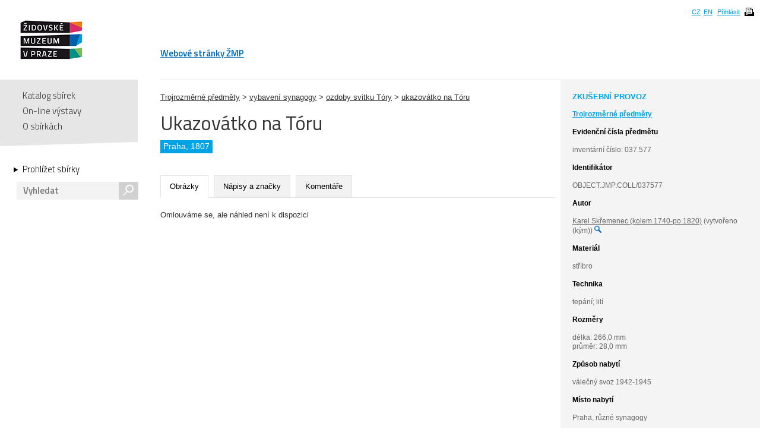

--- FILE ---
content_type: application/javascript
request_url: https://collections.jewishmuseum.cz/js/jewishmuseum/application.dragscroll.js
body_size: 2268
content:
// Generated by CoffeeScript 1.3.3
(function() {
  var bindTooltips, createPagination, fixSelect, ieFix, loadImg, loadImgDirect, moveRibbons, toggleHash;

  moveRibbons = function() {
    var oe;
    oe = $('#detail-online-exhibitions');
    if (oe.length === 1) {
      return $('#navigation').append(oe);
    }
  };

  toggleHash = function(el) {
    return el.each(function() {
      var h, t;
      t = $(this);
      if (t.hasClass('fullscreen-target-hashed')) {
        t.removeClass('fullscreen-target-hashed');
        h = t.attr('href');
        if (h.indexOf('#') > 0) {
          h = h.substring(0, h.indexOf('#'));
          return t.attr('href', h);
        }
      } else {
        t.addClass('fullscreen-target-hashed');
        return t.attr('href', "" + (t.attr('href')) + "#fullscreen");
      }
    });
  };

  loadImgDirect = function(img) {
    var orig;
    orig = img.data('original');
    if (typeof orig !== 'undefined') {
      return img.not('.loaded').addClass('loaded').attr('src', orig);
    }
  };

  loadImg = function(els) {
    var fullscreen;
    fullscreen = $('body').hasClass('fullscreen');
    return els.each(function() {
      var t;
      t = $(this);
      if (fullscreen) {
        t = t.find('.big .scroll-lazyload');
      } else {
        t = t.find('.small .scroll-lazyload');
      }
      return loadImgDirect(t);
    });
  };

  window.loadImg = loadImg;

  createPagination = function() {
    var arr, bo, count, dr, ft, fullscreenLinks, generateOffsets, h, ht, items, num, options, showHide, si, toggleFullscreen, _i, _j, _len, _results;
    items = window.imageWrap.find('li');
    count = items.length;
    fullscreenLinks = $('.fullscreen-target');
    window.images = items.find('.scroll-lazyload').filter(':visible');
    options = [];
    generateOffsets = function() {
      window.offsets = [];
      items.find('.scroll-lazyload').filter(':visible').height('auto').each(function() {
        var h, ratio, t;
        t = $(this);
        ratio = t.data('ratio');
        if (ratio) {
          ratio = parseFloat(ratio);
          h = t.width() / ratio;
          return t.height(h);
        }
      });
      return items.each(function(index) {
        return window.offsets[index] = $(this).position().top;
      });
    };
    generateOffsets();
    $(window).on('resize load', generateOffsets);
    arr = (function() {
      _results = [];
      for (var _i = 1; 1 <= count ? _i <= count : _i >= count; 1 <= count ? _i++ : _i--){ _results.push(_i); }
      return _results;
    }).apply(this);
    for (_j = 0, _len = arr.length; _j < _len; _j++) {
      num = arr[_j];
      options[num] = '<option value="' + num + '">' + num + '</option>';
    }
    window.readerSelectWrap = $('#detail-left-pagination', window.imageWrap);
    window.readerSelectWrap.prepend('<select name="pagination" id="detail-left-select">' + options.join('') + '</select><span class="arrow-wrap prev"><span class="arrow prev"></span></span><span class="arrow-wrap next"><span class="arrow next"></span></span>');
    window.readerSelect = $('#detail-left-select', window.readerSelectWrap);
    window.readerSelect.on('change', function() {
      var index, item;
      window.scrolledBySelect = true;
      index = $(this).val() - 1;
      item = items.eq(index);
      loadImg(items.slice(index - 1, index + 1));
      return $(window).scrollTo(item, 400, {
        offset: -window.readerSelectWrap.outerHeight()
      });
    });
    window.readerSelectWrap.on('click', '.arrow-wrap', function() {
      var c;
      c = parseInt(window.readerSelect.val());
      if ($(this).hasClass('prev')) {
        c--;
      } else {
        c++;
      }
      if ($.inArray(c, arr) > -1) {
        window.scrolledBySelect = true;
        return window.readerSelect.val(c).trigger('change');
      }
    });
    $(window).scrollTop(0);
    window.imageWrapTop = window.imageWrap.show(0).offset().top;
    fixSelect();
    $(window).on('scroll', function() {
      fixSelect();
      if (window.scrollTimer) {
        clearTimeout(window.scrollTimer);
      }
      return window.scrollTimer = setTimeout(function() {
        return $(window).trigger('scrollchange');
      }, 200);
    });
    $(window).on('scrollchange', function() {
      var n, o, offsets;
      if (window.scrolledBySelect) {
        window.scrolledBySelect = false;
        return false;
      }
      offsets = window.offsets;
      o = $(window).scrollTop();
      n = 0;
      while (n < offsets.length && offsets[n] < o) {
        n++;
      }
      if (n === 0) {
        n = 1;
      }
      loadImg(items.slice(n - 1, n + 1));
      return window.readerSelect.val(n);
    });
    ft = $('#fullscreen-toggle', window.imageWrap);
    bo = $('body');
    ht = $('html');
    dr = $('#detail-right', '#main');
    si = $('.sidebar', '#main');
    showHide = function(cont, lIn, rIn, lOut, rOut) {
      cont.on('hover', function() {
        var an;
        if (cont.hasClass('in') || !bo.hasClass('fullscreen')) {
          return;
        }
        cont.addClass('in');
        an = {
          left: lIn,
          right: rIn
        };
        return cont.stop().animate(an, 600);
      });
      return cont.on('mouseleave', function() {
        var an;
        if (!cont.hasClass('in') || !bo.hasClass('fullscreen')) {
          return;
        }
        cont.removeClass('in');
        an = {
          left: lOut,
          right: rOut
        };
        return cont.stop().animate(an, 600);
      });
    };
    $(window).on('load', function() {
      showHide(si, 0, 'auto', -290, 'auto');
      return showHide(dr, 'auto', -40, 'auto', -366);
    });
    toggleFullscreen = function() {
      bo.add(ht).toggleClass('fullscreen');
      ft.toggleClass('in');
      toggleHash(fullscreenLinks);
      fixSelect();
      si.add(dr).removeAttr('style');
      if (ft.hasClass('in')) {
        window.location.hash = '#fullscreen';
        window.images = items.find('.big .scroll-lazyload');
      } else {
        window.location.hash = '';
        window.images = items.find('.small .scroll-lazyload');
      }
      $(window).trigger('resize scroll');
      window.readerSelect.trigger('change');
      loadImg(window.images.slice(0, 1));
      loadImgDirect(window.images.eq(0));
      return loadImgDirect(window.images.eq(1));
    };
    ft.on('click', toggleFullscreen);
    h = window.location.hash;
    if (h === '#fullscreen') {
      toggleFullscreen();
    }
    if (h === '#text') {
      $(window).trigger('resize');
    }
    $(window).on('load', function() {
      return $(window).trigger('scroll');
    });
    loadImgDirect(window.images.eq(0));
    return loadImgDirect(window.images.eq(1));
  };

  fixSelect = function() {
    if ($(window).scrollTop() > window.imageWrapTop) {
      window.readerSelectWrap.addClass('fixed');
      window.readerSelectWrap.width(window.imageWrap.width());
      return window.readerSelectWrap.css({
        left: window.imageWrap.offset().left
      });
    } else {
      window.readerSelectWrap.removeClass('fixed');
      return window.readerSelectWrap.removeAttr('style');
    }
  };

  bindTooltips = function() {
    return $('.item-collections .collection-link', '#detail-right').tooltip({
      track: true,
      delay: 0,
      showURL: false,
      positionLeft: true,
      bodyHandler: function() {
        return $(this).siblings('.description').html();
      }
    });
  };

  ieFix = function() {
    if ($.browser.msie && $.browser.version < 9 && $.browser.version > 7) {
      return $('.scroll-lazyload', '#detail-left').css({
        maxWidth: 'auto'
      });
    }
  };

  $(function() {
    ieFix();
    moveRibbons();
    window.imageWrap = $('#tab-images');
    if (window.imageWrap.length === 1) {
      if (window.imageWrap.is(':hidden')) {
        window.imageWrap.one('activated', createPagination);
      } else {
        createPagination();
      }
    }
    return bindTooltips();
  });

}).call(this);
